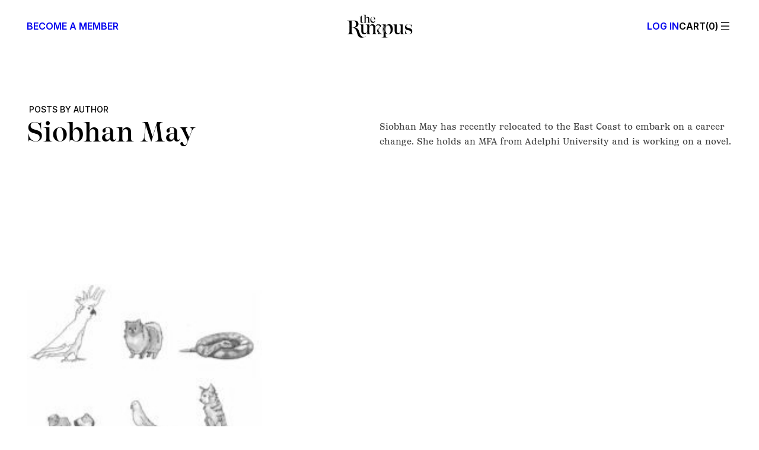

--- FILE ---
content_type: text/html; charset=utf-8
request_url: https://www.google.com/recaptcha/api2/aframe
body_size: 268
content:
<!DOCTYPE HTML><html><head><meta http-equiv="content-type" content="text/html; charset=UTF-8"></head><body><script nonce="FUnVqeOwfBW4s4c3MhkI4g">/** Anti-fraud and anti-abuse applications only. See google.com/recaptcha */ try{var clients={'sodar':'https://pagead2.googlesyndication.com/pagead/sodar?'};window.addEventListener("message",function(a){try{if(a.source===window.parent){var b=JSON.parse(a.data);var c=clients[b['id']];if(c){var d=document.createElement('img');d.src=c+b['params']+'&rc='+(localStorage.getItem("rc::a")?sessionStorage.getItem("rc::b"):"");window.document.body.appendChild(d);sessionStorage.setItem("rc::e",parseInt(sessionStorage.getItem("rc::e")||0)+1);localStorage.setItem("rc::h",'1769105704546');}}}catch(b){}});window.parent.postMessage("_grecaptcha_ready", "*");}catch(b){}</script></body></html>